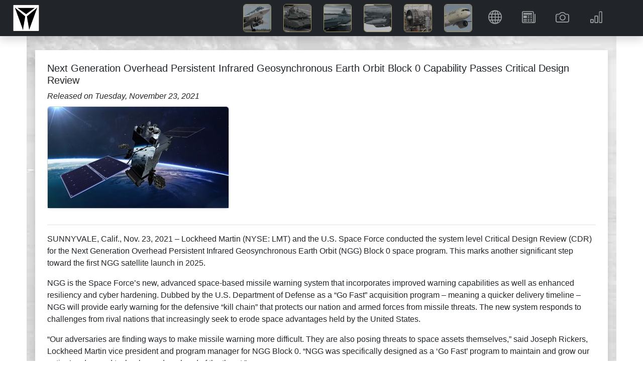

--- FILE ---
content_type: text/html; charset=utf-8
request_url: https://www.deagel.com/news/n000020992
body_size: 14765
content:
<!DOCTYPE html>
<html lang="en"><head><!--bl:24--><title></title><!--/bl:24--><!--bl:25--><meta name="description" content="" />
    <meta name="keywords" content="" />
    <link rel="canonical" href="https://www.deagel.com/">
    <meta property="og:locale" content="en_US">
    <meta property="og:type" content="news" /><meta property="og:url" content="https://www.deagel.com/news/n000020992" />
    <meta property="og:site_name" content="Guide to Military Equipment and Civil Aviation"><!--/bl:25-->
    <meta charset="utf-8">
    <meta name="viewport" content="width=device-width, initial-scale=1.0, maximum-scale=1.0, user-scalable=no">
    <meta name="robots" content="index, follow">
    <base href="/">
    <link href="css/bootstrap.min.css" rel="stylesheet">
    <link href="css/app.css" rel="stylesheet">
    <link href="css/custom.min.css?v=1" rel="stylesheet">
    <link href="css/bootstrap-icons-1.9.1/bootstrap-icons.css" rel="stylesheet">
    <link rel="stylesheet" href="_content/Radzen.Blazor/css/material-base.css"></head>
<body><div class="fixed-top m-auto col-12 col-xl-11" style="position:fixed; top:0;z-index:-100"><div class="me-0" id="intro"></div></div>

<nav class="navbar navbar-expand-md navbar-dark fixed-top bg-dark m-auto col-12 shadow"><a href="/"><img src="img/3a3.png" height="56" class="navbar-brand ms-4 p-0"></a>
    
    <button class="navbar-toggler me-2" type="button" data-bs-toggle="collapse" data-bs-target="#navbarCollapse" aria-controls="navbarCollapse" aria-expanded="false" aria-label="Toggle navigation"><span class="navbar-toggler-icon"></span></button>
    <div class="collapse navbar-collapse" id="navbarCollapse"><ul class="navbar-nav ms-auto me-2  me-lg-5"><li class="d-none d-md-inline me-1 me-xl-5 pt-4 text-white"><em><b></b></em></li>


            <li class="ms-4 ms-md-0 me-1 me-xl-4"><a href="/Aerospace Forces" class="nav-link icon-img p-md-0"><img src="img/3a31.jpg" width="56" alt="Aerospace Forces" class="border border-warning rounded-2"> <span class="d d-md-none ms-3">Aerospace Forces</span></a></li>
            <li class="ms-4 ms-md-0 me-1 me-xl-4"><a href="/Armies" class="nav-link icon-img p-md-0"><img src="img/3a32.jpg" width="56" alt="Armies" class="border border-warning rounded-2"> <span class="d d-md-none ms-3">Armies</span></a></li>
            <li class="ms-4 ms-md-0 me-1 me-xl-4"><a href="/Navies" class="nav-link icon-img p-md-0"><img src="img/3a33.jpg" width="56" alt="Navies" class="border border-warning rounded-2"> <span class="d d-md-none ms-3">Navies</span></a></li>
            <li class="ms-4 ms-md-0 me-1 me-xl-4"><a href="/Weapons" class="nav-link icon-img p-md-0"><img src="img/3a34.jpg" width="56" alt="Weapons" class="border border-warning rounded-2"> <span class="d d-md-none ms-3">Weapons</span></a></li>
            <li class="ms-4 ms-md-0 me-1 me-xl-4"><a href="/Components" class="nav-link icon-img p-md-0"><img src="img/3a35.jpg" width="56" alt="Components" class="border border-warning rounded-2"> <span class="d d-md-none ms-3">Components</span></a></li>
            <li class="ms-4 ms-md-0 me-1 me-xl-4"><a href="/Civil Aviation" class="nav-link icon-img p-md-0"><img src="img/3a36.jpg" width="56" alt="Civil Aviation" class="border border-warning rounded-2"> <span class="d d-md-none ms-3">Civil Aviation</span></a></li>


            <li class="ms-5 ms-md-0 me-1 me-lg-4"><a class="nav-link" href="/Country"><i class="bi bi-globe"></i> <span class="d d-md-none ms-4">Countries</span></a></li>
            <li class="ms-5 ms-md-0 me-1 me-lg-4"><a class="nav-link" href="/News"><i class="bi bi-newspaper"></i> <span class="d d-md-none ms-4">News</span></a></li>
            <li class="ms-5 ms-md-0 me-1 me-lg-4"><a class="nav-link" href="/Photo"><i class="bi bi-camera"></i> <span class="d d-md-none ms-4">Gallery</span></a></li>
            <li class="ms-5 ms-md-0 me-1 me-lg-4"><a class="nav-link" href="/Reports"><i class="bi bi-bar-chart"></i> <span class="d d-md-none ms-4">Reports</span></a></li></ul></div></nav>

<main b-n8h4c59eqs><div style="height: 100px;" b-n8h4c59eqs>&nbsp;</div>
    <!--bl:13--><!--bl:18--><!--bl:20--><!--bl:22--><!--/bl:22--><!--/bl:20-->

<!--bl:21--><!--bl:23--><!--/bl:23--><!--/bl:21--><!--/bl:18--><!--bl:19--><div class="spinner-border text-info" style="width:300px; height:300px" role="status"><span class="visually-hidden">Loading...</span></div><!--/bl:19--><!--/bl:13-->

    <div id="blazor-error-ui" b-n8h4c59eqs>
        An unhandled error has occurred.
        <a href class="reload" b-n8h4c59eqs>Reload</a>
        <a class="dismiss" b-n8h4c59eqs>🗙</a></div>

    <div class="container px-4 py-5 bg-white" b-n8h4c59eqs><p class="text-center bg-white py-5 text-muted" b-n8h4c59eqs>Copyright &#xA9; 2003-2025 deagel.com website. All rights reserved.</p></div></main>


<div class="rz-notification" style="position:fixed;z-index:1002;top:100px;float:right;right:10px;">
</div>


        
    
    <div class="modal fade" id="cs" tabindex="-1" aria-labelledby="cookieconsentLabel1" aria-hidden="true" data-mdb-backdrop="static" data-mdb-keyboard="false"><div class="modal-dialog modal-sm d-flex justify-content-center"><div class="modal-content text-center"><div class="modal-header d-flex justify-content-center"><h5 class="modal-title text-primary" id="cookieconsentLabel1">Cookies & Privacy</h5></div>
                <div class="modal-body p-4">
                    This website uses cookies to ensure you get the best experience on our website.
                </div>
                <div class="modal-footer d-flex justify-content-center"><button type="button" class="btn btn-primary" data-mdb-dismiss="modal" onclick="gdprClick()">Confirm</button></div></div></div></div>

    <script src="_framework/blazor.web.js"></script>
    <script src="js/jquery.min.js"></script>
    <script src="js/bootstrap.bundle.min.js"></script>
    <script src="js/custom2.min.js?v=1"></script>
    <script src="_content/Radzen.Blazor/Radzen.Blazor.js"></script>

    <script type="text/javascript">

        $(window).on('load', function () {
            setTimeout(() => {
                if (getCookie('gdpr') != 'true' || getCookie('gdpr') == null) {
                    $('#cs').modal('show');
                }
            }, "5000");
        });

        function setCookie(name, value, days) {
            var expires = "";
            if (days) {
                var date = new Date();
                date.setTime(date.getTime() + (days * 24 * 60 * 60 * 1000));
                expires = "; expires=" + date.toUTCString();
            }
            document.cookie = name + "=" + (value || "") + expires + "; path=/";
        }

        function gdprClick() {
            setCookie('gdpr', 'true', 365);
            $('#cs').modal('hide');
        }

        window.getCookie = function (name) {
            var match = document.cookie.match(new RegExp('(^| )' + name + '=([^;]+)'));
            if (match) return match[2];
        }
    </script></body></html><blazor-ssr><template blazor-component-id="24"><title>Next Generation Overhead Persistent Infrared Geosynchronous Earth Orbit Block 0 Capability Passes Critical Design Review</title></template><template blazor-component-id="25"><meta name="description" content="next generation overhead persistent infrared geosynchronous earth orbit block 0 capability passes critical design review" />
    <meta name="keywords" content="next generation overhead persistent infrared geosynchronous earth orbit block 0 capability passes critical design review ball aerospace, lockheed martin, northrop grumman, raytheon" />
    <link rel="canonical" href="https://www.deagel.com/">
    <meta property="og:locale" content="en_US">
    <meta property="og:type" content="news" /><meta property="og:title" content="Lockheed Martin Successfully Conducts Missile Warning System&#x2019;s Critical Design Review, Marking Significant Progress Toward 2025 Launch" /><meta property="og:url" content="https://www.deagel.com/news/n000020992" />
    <meta property="og:site_name" content="Guide to Military Equipment and Civil Aviation"><meta property="news:published_time" content="2021-11-23T09:07:04&#x2B;00:00" /></template><template blazor-component-id="13"><!--bl:18--><!--bl:20--><!--bl:22--><!--/bl:22--><!--/bl:20-->

<!--bl:21--><!--bl:23--><!--/bl:23--><!--/bl:21--><!--/bl:18--><div class="container px-4 py-2 bg-white shadow"><h5 class="pt-3">Next Generation Overhead Persistent Infrared Geosynchronous Earth Orbit Block 0 Capability Passes Critical Design Review</h5>
        <em>Released on Tuesday, November 23, 2021</em>
        <br><div class="row row-cols-1 row-cols-lg-2 align-items-md-center g-3"><div class="d-flex flex-column flex-grow-1 align-items-start"><div class="album py-2 bg-white"><div class="container p-0"><div class="row row-cols-1  g-3"><div class="col"><div class="card shadow-sm"><a href="photo/m02021112300006"><img class="bd-placeholder-img card-img-top" src="library/sm/2021/m02021112300006.jpg" /></a></div></div></div></div></div></div></div><p class="border-bottom">&nbsp;</p>
        <p>SUNNYVALE, Calif., Nov. 23, 2021 – Lockheed Martin (NYSE: LMT) and the U.S. Space Force conducted the system level Critical Design Review (CDR) for the Next Generation Overhead Persistent Infrared Geosynchronous Earth Orbit (NGG) Block 0 space program. This marks another significant step toward the first NGG satellite launch in 2025.</p>
<p></p>
<p></p>
<p></p>
<p>NGG is the Space Force’s new, advanced space-based missile warning system that incorporates improved warning capabilities as well as enhanced resiliency and cyber hardening. Dubbed by the U.S. Department of Defense as a “Go Fast” acquisition program – meaning a quicker delivery timeline – NGG will provide early warning for the defensive “kill chain” that protects our nation and armed forces from missile threats. The new system responds to challenges from rival nations that increasingly seek to erode space advantages held by the United States.</p>
<p></p>
<p></p>
<p></p>
<p>“Our adversaries are finding ways to make missile warning more difficult. They are also posing threats to space assets themselves,” said Joseph Rickers, Lockheed Martin vice president and program manager for NGG Block 0. “NGG was specifically designed as a ‘Go Fast’ program to maintain and grow our nation’s advanced technology edge ahead of the threat.”</p>
<p></p>
<p></p>
<p></p>
<p>The NGG Block 0 program held the system level CDR on October 28, maintaining the program’s accelerated pace. The CDR specifically addressed the integration between the space and ground segments in addition to the integration of the Next Generation Interim Operations Ground System with the legacy Missile Warning system, enabling the enhanced missile warning capabilities following launch. </p>
<p></p>
<p></p>
<p></p>
<p>A Race Against the Threat</p>
<p></p>
<p></p>
<p></p>
<p>Under the NGG Block 0 program, Lockheed Martin in partnership with the U.S. Space Force is developing and building three satellites that provide improved missile warning capabilities and are even more resilient against emerging threats. Carrying new advanced infrared sensors that can detect dimmer and faster targets, the first satellite is racing to launch in 2025.</p>
<p></p>
<p></p>
<p></p>
<p>The system level CDR is the latest milestone the program has met since the 2018 contract award. Earlier this year, under Lockheed Martin’s prime contractor leadership, NGG completed CDRs for two mission payloads being competitively developed by subcontractor teams Raytheon and a Northrop Grumman/Ball team. One of the two mission payloads will each fly on the first two NGG space vehicles. The team completed a separate space vehicle CDR, which aggregated numerous subsystem and payload reviews, and locked in the satellite’s technical baseline.</p>
<p></p>
<p></p>
<p></p>
<p>“A space program of this size, which includes developing two entirely new missile warning payloads, has never moved this fast,” added Rickers. “The program is on schedule due to using proven technologies and risk mitigation tools like subsystem prototypes for early design verification and interface integration to ensure we remain on track.”</p>
<p></p>
<p></p>
<p></p>
<p>Digitally Transforming for Speed</p>
<p></p>
<p></p>
<p></p>
<p>Lockheed Martin’s NGG program is embracing digital transformation as a way to deliver next generation capabilities quicker and faster. The company is using digital engineering capabilities including digital twin, artificial intelligence and machine learning technologies, along with augmented reality to speed production, integration and test and enabling the rapid transition to operations.</p>
<p></p>
<p></p>
<p></p>
<p>For even more speed, greater resiliency and cyber-hardening, NGG is being built on Lockheed Martin’s LM 2100 Combat Bus. This modernized space vehicle provides enhanced spacecraft power, propulsion and electronics, as well as common components and procedures to streamline manufacturing. It features a flexible design that reduces the cost to incorporate future, modernized sensor suites or other mission augmentation capabilities.</p>

        <p>&nbsp;</p><p><em>Source: <a href="https://news.lockheedmartin.com/news-releases?item=129131">Lockheed Martin Successfully Conducts Missile Warning System&#x2019;s Critical Design Review, Marking Significant Progress Toward 2025 Launch</a></em></p><div class="container px-2 py-5 bg-white"><h5 class="pb-2 border-bottom">Resources</h5>

            <div class="row g-3 row-cols-1 row-cols-lg-2"><div class="feature col"><b>CDR</b> <span>- </span>Critical Design Review<br><b>NGG</b> <span>- </span>Next Generation Geosynchronous<br><b>US</b> <span>- </span>United States<br></div><div class="feature col"><i>Aerospace Forces : </i> <a href="aerospace forces/next gen opir/a003748#001">Next Gen OPIR GEOSV</a><br></div><div class="feature col"><img height="14" width="24" src="img/flags/c0001.png" /> <a href="country/United States of America">United States of America</a><br></div></div></div></div></template><blazor-ssr-end></blazor-ssr-end></blazor-ssr><!--Blazor-Server-Component-State:CfDJ8JTiDM2Bn3VFhjyAR0it93tntAg6Nl3HwMKZHHKRSsyuv2zGd+U0H5vn9ajgryKbnrwsxO+X0CTFntvDwsEbmzTom0kuu46PNCR1EqNfwelvpKyRvVqQbcX/wcTZl7ied11ZqN4SM6t5PnjLNdLxv5pBnW0p06BLLmtzMINwxZWSjgw7IfN82dW7mxxkybXChTdqhoRKMHD+Lucrk5FrQeXdv44A5ptt3b1Lk1kOyMGjNUe/0Yf3f2HaHbWpo56T7LZshZDuKBpQ8CPFLoaVh9kzcPOdhDqhsZTzidBtuVNlsaqdFzCVsVBz+XiZivS3p0WVtPDQjgKwN97f22mi5DS90p4gsjypy6dUPSOyf/NHDFOJza8UlqpvOYRsjQh064hAeu+9FrJ27c0NcfqWjwZlvrnuFGRmlZZpsnoUwYHmUgEhslm8AiqwUkDFlvlEp/5JfdqlNs4XGxeyYUUwJHI5CvpXccZ2NRDxxe+e2d7lxIfd4Ei7Htvrnq8SGjxYidNhfbsuWrzSGnalCK4J124SSqKFY8XZ1Shj5/h03jQ7-->

--- FILE ---
content_type: text/css
request_url: https://www.deagel.com/css/custom.min.css?v=1
body_size: 4116
content:
.holdings td:nth-child(3),.holdings td:nth-child(4),.holdings th:nth-child(3),.holdings th:nth-child(4),.holdings tfoot th:nth-child(2){text-align:right;padding-right:5px}.holdings tr.sum{font-style:italic;background-color:rgba(0,0,0,.1)}.holdings .sum td:nth-child(2){text-align:right;padding-right:5px}.img-r{float:right;border:1px solid #333;margin:5px 0 5px 5px}.img-l{float:left;border:1px solid #333;margin:5px 5px 5px 0}.default{background-color:#f8f8f8}.default th{background-color:#fff;color:#666}.yandex-map{width:100%;height:100%}.raw3{text-align:left}.raw3 i{float:right;color:#fc0;margin-left:10px}h2 img{border:1px solid #333;width:54px;height:30px;margin-top:-5px}.nav-item{padding-left:15px}.nav-link{font-size:1em;font-weight:bold}.nav-link i{font-size:1.7em}.raw2 img{width:30px;height:16px;margin-right:2px;margin-top:-2px;border:1px solid #333}.raw2 td:nth-child(2),.raw2 th:nth-child(2),.raw2 td:nth-child(3),.raw2 th:nth-child(3){text-align:right;padding-left:0;padding-right:5px}.raw2 tr td{padding:2px}.raw2 tr:last-child td{background-color:#fc0;font-weight:bold}.raw img{width:36px;height:20px;margin:2px;border:1px solid #333}.raw tr td{padding:10px}.raw td:nth-child(5),.raw th:nth-child(5){text-align:right;padding-left:0;padding-right:5px}.table-responsive thead tr{background-color:#333;color:#fff}.table-responsive td{padding:5px 0 5px 5px}.guide div{background-color:#333;color:#fff;margin-bottom:5px;padding:5px;font-style:italic}.guide em{margin-left:15px;color:#333;font-size:.8em;display:block;margin-bottom:10px;padding-left:5px;background-color:#f0f0f0}.guide a{margin:0 0 1px 5px;border-top:1px solid #c0c0c0;text-decoration:none;padding:1px;display:block;color:#666}.guide a:hover{color:#000;text-decoration:underline}.country tr:hover td{background-color:#ffe270;border-color:#000}.country td:nth-child(3),.country td:nth-child(4),.country td:nth-child(5),.country th:nth-child(3),.country th:nth-child(4),.country th:nth-child(5){text-align:right;padding-left:0;padding-right:5px}.separator td,tr.separator:hover td{background-color:#fff;border-color:#000}.country img,table img,img.c{width:36px;height:20px;border:1px solid #000;margin-top:-4px;margin-right:10px}.country a,.country a:active,.country a:visited,table a{text-decoration:none;font-weight:bold;color:#333}.country a:hover,table a:hover{color:#000;text-decoration:underline;text-decoration-color:#f00}.dropdown-menu.columns-3{min-width:300px}.dropdown-menu.columns-3-lg{min-width:600px}.dropdown-menu.columns-3-xl{min-width:900px}.dropdown-item img{height:14px;width:24px;margin-top:-5px}.dropdown-menu li{-webkit-columns:4 100px;-moz-columns:4 100px;columns:4 100px}a.icon-img{opacity:.7;-webkit-filter:grayscale(60%);filter:grayscale(60%)}a.icon-img:hover{opacity:1;-webkit-filter:grayscale(0%);filter:grayscale(0%)}.card-img-top{background-color:#fc0;font-size:.9em}.card-img-top i{font-size:2em}.bd-placeholder-img{font-size:1.125rem;text-anchor:middle;-webkit-user-select:none;-moz-user-select:none;user-select:none}@media(min-width:768px){.bd-placeholder-img-lg{font-size:3.5rem}}.b-example-divider{height:3rem;background-color:rgba(0,0,0,.1);border:solid rgba(0,0,0,.15);border-width:1px 0;box-shadow:inset 0 .5em 1.5em rgba(0,0,0,.1),inset 0 .125em .5em rgba(0,0,0,.15)}.b-example-vr{flex-shrink:0;width:1.5rem;height:100vh}.bi{vertical-align:-.125em;fill:currentColor}.nav-scroller{position:relative;z-index:2;height:2.75rem;overflow-y:hidden}.nav-scroller .nav{display:flex;flex-wrap:nowrap;padding-bottom:1rem;margin-top:-1px;overflow-x:auto;text-align:center;white-space:nowrap;-webkit-overflow-scrolling:touch}.feature-icon{width:4rem;height:4rem;border-radius:.75rem}.icon-link>.bi{margin-top:.125rem;margin-left:.125rem;fill:currentcolor;transition:transform .25s ease-in-out}.icon-link:hover>.bi{transform:translate(.25rem)}.icon-square{width:3rem;height:3rem;border-radius:.75rem}.text-shadow-1{text-shadow:0 .125rem .25rem rgba(0,0,0,.25)}.text-shadow-2{text-shadow:0 .25rem .5rem rgba(0,0,0,.25)}.text-shadow-3{text-shadow:0 .5rem 1.5rem rgba(0,0,0,.25)}.card-cover{background-repeat:no-repeat;background-position:center center;background-size:cover}.feature-icon-small{width:3rem;height:3rem}#intro{background-image:url("../img/3a3.jpg");background-repeat:no-repeat;background-position-x:right;height:100vh}@media(max-width:992px){#intro{background-image:none}}

--- FILE ---
content_type: text/javascript
request_url: https://www.deagel.com/js/custom2.min.js?v=1
body_size: -21
content:
function BlazorScrollToId(n){setTimeout(()=>{const t=document.getElementById(n);t instanceof HTMLElement&&t.scrollIntoView({behavior:"smooth",block:"start",inline:"nearest"})},3e3)}function ChangeUrl(n){history.pushState(null,"",n)}